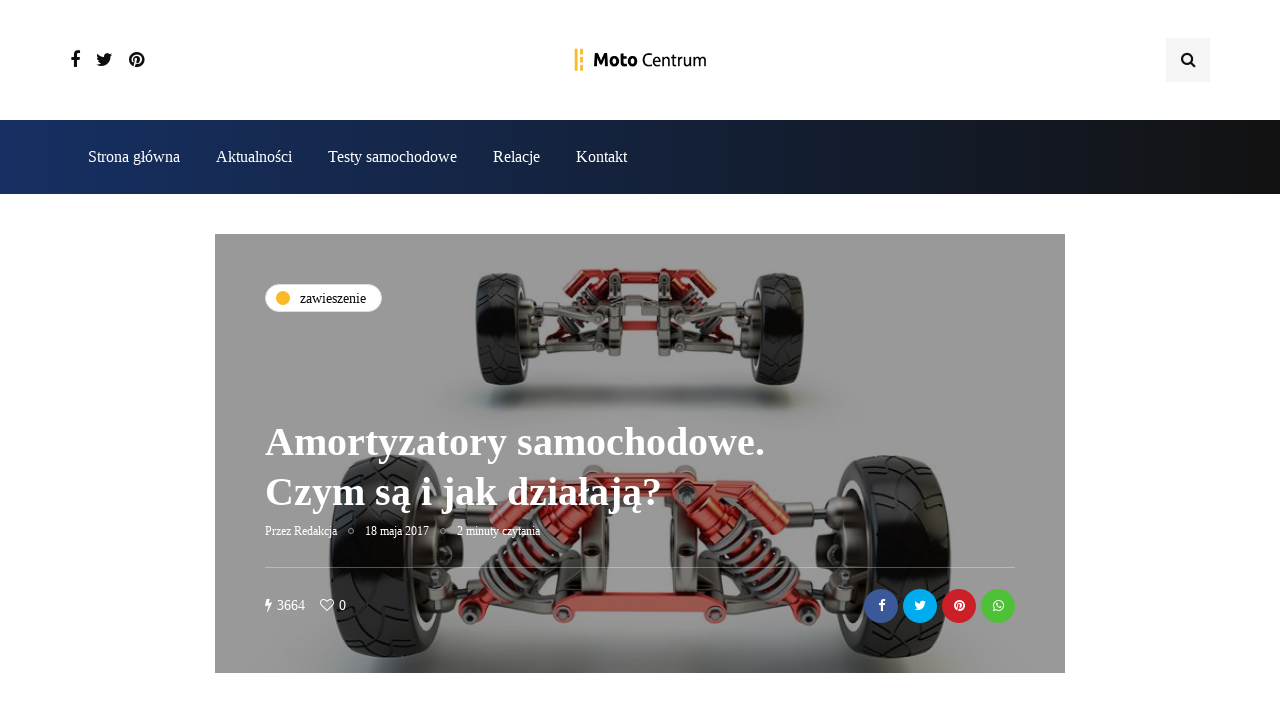

--- FILE ---
content_type: text/html; charset=UTF-8
request_url: https://www.moto-centrum.pl/amortyzatory-samochodowe-czym-sa-dzialaja/
body_size: 17935
content:
<!DOCTYPE html>
<html lang="pl-PL">
<head>
<meta name="viewport" content="width=device-width, initial-scale=1.0" />
<meta charset="UTF-8" />
<link rel="profile" href="http://gmpg.org/xfn/11" />
<link rel="pingback" href="https://www.moto-centrum.pl/xmlrpc.php" />
  <meta name='robots' content='index, follow, max-image-preview:large, max-snippet:-1, max-video-preview:-1' />

	<!-- This site is optimized with the Yoast SEO plugin v26.8 - https://yoast.com/product/yoast-seo-wordpress/ -->
	<title>Amortyzatory samochodowe. Czym są i jak działają? - Sklep z częściami samochodowymi Moto-Centrum.pl</title>
	<link rel="canonical" href="https://www.moto-centrum.pl/amortyzatory-samochodowe-czym-sa-dzialaja/" />
	<meta property="og:locale" content="pl_PL" />
	<meta property="og:type" content="article" />
	<meta property="og:title" content="Amortyzatory samochodowe. Czym są i jak działają? - Sklep z częściami samochodowymi Moto-Centrum.pl" />
	<meta property="og:description" content="Dwa podstawowe typy amortyzatorów stosowanych w samochodach to amortyzatory olejowe i olejowo-gazowe. Podstawową cechą, jaka je od siebie odróżnia, jest budowa komory..." />
	<meta property="og:url" content="https://www.moto-centrum.pl/amortyzatory-samochodowe-czym-sa-dzialaja/" />
	<meta property="og:site_name" content="Sklep z częściami samochodowymi Moto-Centrum.pl" />
	<meta property="article:published_time" content="2017-05-18T07:46:07+00:00" />
	<meta property="article:modified_time" content="2020-04-03T11:58:11+00:00" />
	<meta property="og:image" content="https://www.moto-centrum.pl/wp-content/uploads/2017/05/amortyzatory2.jpg" />
	<meta property="og:image:width" content="800" />
	<meta property="og:image:height" content="571" />
	<meta property="og:image:type" content="image/jpeg" />
	<meta name="author" content="Redakcja" />
	<meta name="twitter:card" content="summary_large_image" />
	<meta name="twitter:label1" content="Napisane przez" />
	<meta name="twitter:data1" content="Redakcja" />
	<meta name="twitter:label2" content="Szacowany czas czytania" />
	<meta name="twitter:data2" content="2 minuty" />
	<script type="application/ld+json" class="yoast-schema-graph">{"@context":"https://schema.org","@graph":[{"@type":"Article","@id":"https://www.moto-centrum.pl/amortyzatory-samochodowe-czym-sa-dzialaja/#article","isPartOf":{"@id":"https://www.moto-centrum.pl/amortyzatory-samochodowe-czym-sa-dzialaja/"},"author":{"name":"Redakcja","@id":"https://www.moto-centrum.pl/#/schema/person/fb9f0c5eb79ed941b34dee081e843e50"},"headline":"Amortyzatory samochodowe. Czym są i jak działają?","datePublished":"2017-05-18T07:46:07+00:00","dateModified":"2020-04-03T11:58:11+00:00","mainEntityOfPage":{"@id":"https://www.moto-centrum.pl/amortyzatory-samochodowe-czym-sa-dzialaja/"},"wordCount":434,"commentCount":0,"image":{"@id":"https://www.moto-centrum.pl/amortyzatory-samochodowe-czym-sa-dzialaja/#primaryimage"},"thumbnailUrl":"https://www.moto-centrum.pl/wp-content/uploads/2017/05/amortyzatory2.jpg","keywords":["amortyzatory","amortyzatory samochodowe"],"articleSection":["Zawieszenie"],"inLanguage":"pl-PL","potentialAction":[{"@type":"CommentAction","name":"Comment","target":["https://www.moto-centrum.pl/amortyzatory-samochodowe-czym-sa-dzialaja/#respond"]}]},{"@type":"WebPage","@id":"https://www.moto-centrum.pl/amortyzatory-samochodowe-czym-sa-dzialaja/","url":"https://www.moto-centrum.pl/amortyzatory-samochodowe-czym-sa-dzialaja/","name":"Amortyzatory samochodowe. Czym są i jak działają? - Sklep z częściami samochodowymi Moto-Centrum.pl","isPartOf":{"@id":"https://www.moto-centrum.pl/#website"},"primaryImageOfPage":{"@id":"https://www.moto-centrum.pl/amortyzatory-samochodowe-czym-sa-dzialaja/#primaryimage"},"image":{"@id":"https://www.moto-centrum.pl/amortyzatory-samochodowe-czym-sa-dzialaja/#primaryimage"},"thumbnailUrl":"https://www.moto-centrum.pl/wp-content/uploads/2017/05/amortyzatory2.jpg","datePublished":"2017-05-18T07:46:07+00:00","dateModified":"2020-04-03T11:58:11+00:00","author":{"@id":"https://www.moto-centrum.pl/#/schema/person/fb9f0c5eb79ed941b34dee081e843e50"},"breadcrumb":{"@id":"https://www.moto-centrum.pl/amortyzatory-samochodowe-czym-sa-dzialaja/#breadcrumb"},"inLanguage":"pl-PL","potentialAction":[{"@type":"ReadAction","target":["https://www.moto-centrum.pl/amortyzatory-samochodowe-czym-sa-dzialaja/"]}]},{"@type":"ImageObject","inLanguage":"pl-PL","@id":"https://www.moto-centrum.pl/amortyzatory-samochodowe-czym-sa-dzialaja/#primaryimage","url":"https://www.moto-centrum.pl/wp-content/uploads/2017/05/amortyzatory2.jpg","contentUrl":"https://www.moto-centrum.pl/wp-content/uploads/2017/05/amortyzatory2.jpg","width":800,"height":571},{"@type":"BreadcrumbList","@id":"https://www.moto-centrum.pl/amortyzatory-samochodowe-czym-sa-dzialaja/#breadcrumb","itemListElement":[{"@type":"ListItem","position":1,"name":"Strona główna","item":"https://www.moto-centrum.pl/"},{"@type":"ListItem","position":2,"name":"Amortyzatory samochodowe. Czym są i jak działają?"}]},{"@type":"WebSite","@id":"https://www.moto-centrum.pl/#website","url":"https://www.moto-centrum.pl/","name":"Sklep z częściami samochodowymi Moto-Centrum.pl","description":"Moto-Centrum.pl to bogaty wybór auto części w atrakcyjnych cenach. Profesjonalna obsługa, szeroka oferta na części samochodowe oraz szybka wysyłka towaru. Znajdź części zamiene do swojego auta i skorzystaj z naszej oferty.","potentialAction":[{"@type":"SearchAction","target":{"@type":"EntryPoint","urlTemplate":"https://www.moto-centrum.pl/?s={search_term_string}"},"query-input":{"@type":"PropertyValueSpecification","valueRequired":true,"valueName":"search_term_string"}}],"inLanguage":"pl-PL"},{"@type":"Person","@id":"https://www.moto-centrum.pl/#/schema/person/fb9f0c5eb79ed941b34dee081e843e50","name":"Redakcja","image":{"@type":"ImageObject","inLanguage":"pl-PL","@id":"https://www.moto-centrum.pl/#/schema/person/image/","url":"https://secure.gravatar.com/avatar/03bb990adb98588dc5c6c76f2ebd6ea823cb5ed810c302c99223fd92a50d612b?s=96&d=mm&r=g","contentUrl":"https://secure.gravatar.com/avatar/03bb990adb98588dc5c6c76f2ebd6ea823cb5ed810c302c99223fd92a50d612b?s=96&d=mm&r=g","caption":"Redakcja"},"url":"https://www.moto-centrum.pl/author/mtcntrmpl/"}]}</script>
	<!-- / Yoast SEO plugin. -->


<link rel="alternate" type="application/rss+xml" title="Sklep z częściami samochodowymi Moto-Centrum.pl &raquo; Kanał z wpisami" href="https://www.moto-centrum.pl/feed/" />
<link rel="alternate" type="application/rss+xml" title="Sklep z częściami samochodowymi Moto-Centrum.pl &raquo; Kanał z komentarzami" href="https://www.moto-centrum.pl/comments/feed/" />
<link rel="alternate" type="application/rss+xml" title="Sklep z częściami samochodowymi Moto-Centrum.pl &raquo; Amortyzatory samochodowe. Czym są i jak działają? Kanał z komentarzami" href="https://www.moto-centrum.pl/amortyzatory-samochodowe-czym-sa-dzialaja/feed/" />
<link rel="alternate" title="oEmbed (JSON)" type="application/json+oembed" href="https://www.moto-centrum.pl/wp-json/oembed/1.0/embed?url=https%3A%2F%2Fwww.moto-centrum.pl%2Famortyzatory-samochodowe-czym-sa-dzialaja%2F" />
<link rel="alternate" title="oEmbed (XML)" type="text/xml+oembed" href="https://www.moto-centrum.pl/wp-json/oembed/1.0/embed?url=https%3A%2F%2Fwww.moto-centrum.pl%2Famortyzatory-samochodowe-czym-sa-dzialaja%2F&#038;format=xml" />
<style id='wp-img-auto-sizes-contain-inline-css' type='text/css'>
img:is([sizes=auto i],[sizes^="auto," i]){contain-intrinsic-size:3000px 1500px}
/*# sourceURL=wp-img-auto-sizes-contain-inline-css */
</style>
<link rel="stylesheet" href="https://www.moto-centrum.pl/wp-content/plugins/instagram-feed/css/sbi-styles.min.css?ver=6.10.0">
<link rel="stylesheet" href="https://www.moto-centrum.pl/wp-content/plugins/ajax-login-and-registration-modal-popup/assets/lrm-core-compiled.css?ver=56">
<link rel="stylesheet" href="https://www.moto-centrum.pl/wp-content/plugins/ajax-login-and-registration-modal-popup/skins/default/skin.css?ver=56">
<style id='wp-emoji-styles-inline-css' type='text/css'>

	img.wp-smiley, img.emoji {
		display: inline !important;
		border: none !important;
		box-shadow: none !important;
		height: 1em !important;
		width: 1em !important;
		margin: 0 0.07em !important;
		vertical-align: -0.1em !important;
		background: none !important;
		padding: 0 !important;
	}
/*# sourceURL=wp-emoji-styles-inline-css */
</style>
<style id='wp-block-library-inline-css' type='text/css'>
:root{--wp-block-synced-color:#7a00df;--wp-block-synced-color--rgb:122,0,223;--wp-bound-block-color:var(--wp-block-synced-color);--wp-editor-canvas-background:#ddd;--wp-admin-theme-color:#007cba;--wp-admin-theme-color--rgb:0,124,186;--wp-admin-theme-color-darker-10:#006ba1;--wp-admin-theme-color-darker-10--rgb:0,107,160.5;--wp-admin-theme-color-darker-20:#005a87;--wp-admin-theme-color-darker-20--rgb:0,90,135;--wp-admin-border-width-focus:2px}@media (min-resolution:192dpi){:root{--wp-admin-border-width-focus:1.5px}}.wp-element-button{cursor:pointer}:root .has-very-light-gray-background-color{background-color:#eee}:root .has-very-dark-gray-background-color{background-color:#313131}:root .has-very-light-gray-color{color:#eee}:root .has-very-dark-gray-color{color:#313131}:root .has-vivid-green-cyan-to-vivid-cyan-blue-gradient-background{background:linear-gradient(135deg,#00d084,#0693e3)}:root .has-purple-crush-gradient-background{background:linear-gradient(135deg,#34e2e4,#4721fb 50%,#ab1dfe)}:root .has-hazy-dawn-gradient-background{background:linear-gradient(135deg,#faaca8,#dad0ec)}:root .has-subdued-olive-gradient-background{background:linear-gradient(135deg,#fafae1,#67a671)}:root .has-atomic-cream-gradient-background{background:linear-gradient(135deg,#fdd79a,#004a59)}:root .has-nightshade-gradient-background{background:linear-gradient(135deg,#330968,#31cdcf)}:root .has-midnight-gradient-background{background:linear-gradient(135deg,#020381,#2874fc)}:root{--wp--preset--font-size--normal:16px;--wp--preset--font-size--huge:42px}.has-regular-font-size{font-size:1em}.has-larger-font-size{font-size:2.625em}.has-normal-font-size{font-size:var(--wp--preset--font-size--normal)}.has-huge-font-size{font-size:var(--wp--preset--font-size--huge)}.has-text-align-center{text-align:center}.has-text-align-left{text-align:left}.has-text-align-right{text-align:right}.has-fit-text{white-space:nowrap!important}#end-resizable-editor-section{display:none}.aligncenter{clear:both}.items-justified-left{justify-content:flex-start}.items-justified-center{justify-content:center}.items-justified-right{justify-content:flex-end}.items-justified-space-between{justify-content:space-between}.screen-reader-text{border:0;clip-path:inset(50%);height:1px;margin:-1px;overflow:hidden;padding:0;position:absolute;width:1px;word-wrap:normal!important}.screen-reader-text:focus{background-color:#ddd;clip-path:none;color:#444;display:block;font-size:1em;height:auto;left:5px;line-height:normal;padding:15px 23px 14px;text-decoration:none;top:5px;width:auto;z-index:100000}html :where(.has-border-color){border-style:solid}html :where([style*=border-top-color]){border-top-style:solid}html :where([style*=border-right-color]){border-right-style:solid}html :where([style*=border-bottom-color]){border-bottom-style:solid}html :where([style*=border-left-color]){border-left-style:solid}html :where([style*=border-width]){border-style:solid}html :where([style*=border-top-width]){border-top-style:solid}html :where([style*=border-right-width]){border-right-style:solid}html :where([style*=border-bottom-width]){border-bottom-style:solid}html :where([style*=border-left-width]){border-left-style:solid}html :where(img[class*=wp-image-]){height:auto;max-width:100%}:where(figure){margin:0 0 1em}html :where(.is-position-sticky){--wp-admin--admin-bar--position-offset:var(--wp-admin--admin-bar--height,0px)}@media screen and (max-width:600px){html :where(.is-position-sticky){--wp-admin--admin-bar--position-offset:0px}}

/*# sourceURL=wp-block-library-inline-css */
</style><style id='wp-block-heading-inline-css' type='text/css'>
h1:where(.wp-block-heading).has-background,h2:where(.wp-block-heading).has-background,h3:where(.wp-block-heading).has-background,h4:where(.wp-block-heading).has-background,h5:where(.wp-block-heading).has-background,h6:where(.wp-block-heading).has-background{padding:1.25em 2.375em}h1.has-text-align-left[style*=writing-mode]:where([style*=vertical-lr]),h1.has-text-align-right[style*=writing-mode]:where([style*=vertical-rl]),h2.has-text-align-left[style*=writing-mode]:where([style*=vertical-lr]),h2.has-text-align-right[style*=writing-mode]:where([style*=vertical-rl]),h3.has-text-align-left[style*=writing-mode]:where([style*=vertical-lr]),h3.has-text-align-right[style*=writing-mode]:where([style*=vertical-rl]),h4.has-text-align-left[style*=writing-mode]:where([style*=vertical-lr]),h4.has-text-align-right[style*=writing-mode]:where([style*=vertical-rl]),h5.has-text-align-left[style*=writing-mode]:where([style*=vertical-lr]),h5.has-text-align-right[style*=writing-mode]:where([style*=vertical-rl]),h6.has-text-align-left[style*=writing-mode]:where([style*=vertical-lr]),h6.has-text-align-right[style*=writing-mode]:where([style*=vertical-rl]){rotate:180deg}
/*# sourceURL=https://www.moto-centrum.pl/wp-includes/blocks/heading/style.min.css */
</style>
<style id='wp-block-paragraph-inline-css' type='text/css'>
.is-small-text{font-size:.875em}.is-regular-text{font-size:1em}.is-large-text{font-size:2.25em}.is-larger-text{font-size:3em}.has-drop-cap:not(:focus):first-letter{float:left;font-size:8.4em;font-style:normal;font-weight:100;line-height:.68;margin:.05em .1em 0 0;text-transform:uppercase}body.rtl .has-drop-cap:not(:focus):first-letter{float:none;margin-left:.1em}p.has-drop-cap.has-background{overflow:hidden}:root :where(p.has-background){padding:1.25em 2.375em}:where(p.has-text-color:not(.has-link-color)) a{color:inherit}p.has-text-align-left[style*="writing-mode:vertical-lr"],p.has-text-align-right[style*="writing-mode:vertical-rl"]{rotate:180deg}
/*# sourceURL=https://www.moto-centrum.pl/wp-includes/blocks/paragraph/style.min.css */
</style>
<style id='global-styles-inline-css' type='text/css'>
:root{--wp--preset--aspect-ratio--square: 1;--wp--preset--aspect-ratio--4-3: 4/3;--wp--preset--aspect-ratio--3-4: 3/4;--wp--preset--aspect-ratio--3-2: 3/2;--wp--preset--aspect-ratio--2-3: 2/3;--wp--preset--aspect-ratio--16-9: 16/9;--wp--preset--aspect-ratio--9-16: 9/16;--wp--preset--color--black: #000000;--wp--preset--color--cyan-bluish-gray: #abb8c3;--wp--preset--color--white: #ffffff;--wp--preset--color--pale-pink: #f78da7;--wp--preset--color--vivid-red: #cf2e2e;--wp--preset--color--luminous-vivid-orange: #ff6900;--wp--preset--color--luminous-vivid-amber: #fcb900;--wp--preset--color--light-green-cyan: #7bdcb5;--wp--preset--color--vivid-green-cyan: #00d084;--wp--preset--color--pale-cyan-blue: #8ed1fc;--wp--preset--color--vivid-cyan-blue: #0693e3;--wp--preset--color--vivid-purple: #9b51e0;--wp--preset--gradient--vivid-cyan-blue-to-vivid-purple: linear-gradient(135deg,rgb(6,147,227) 0%,rgb(155,81,224) 100%);--wp--preset--gradient--light-green-cyan-to-vivid-green-cyan: linear-gradient(135deg,rgb(122,220,180) 0%,rgb(0,208,130) 100%);--wp--preset--gradient--luminous-vivid-amber-to-luminous-vivid-orange: linear-gradient(135deg,rgb(252,185,0) 0%,rgb(255,105,0) 100%);--wp--preset--gradient--luminous-vivid-orange-to-vivid-red: linear-gradient(135deg,rgb(255,105,0) 0%,rgb(207,46,46) 100%);--wp--preset--gradient--very-light-gray-to-cyan-bluish-gray: linear-gradient(135deg,rgb(238,238,238) 0%,rgb(169,184,195) 100%);--wp--preset--gradient--cool-to-warm-spectrum: linear-gradient(135deg,rgb(74,234,220) 0%,rgb(151,120,209) 20%,rgb(207,42,186) 40%,rgb(238,44,130) 60%,rgb(251,105,98) 80%,rgb(254,248,76) 100%);--wp--preset--gradient--blush-light-purple: linear-gradient(135deg,rgb(255,206,236) 0%,rgb(152,150,240) 100%);--wp--preset--gradient--blush-bordeaux: linear-gradient(135deg,rgb(254,205,165) 0%,rgb(254,45,45) 50%,rgb(107,0,62) 100%);--wp--preset--gradient--luminous-dusk: linear-gradient(135deg,rgb(255,203,112) 0%,rgb(199,81,192) 50%,rgb(65,88,208) 100%);--wp--preset--gradient--pale-ocean: linear-gradient(135deg,rgb(255,245,203) 0%,rgb(182,227,212) 50%,rgb(51,167,181) 100%);--wp--preset--gradient--electric-grass: linear-gradient(135deg,rgb(202,248,128) 0%,rgb(113,206,126) 100%);--wp--preset--gradient--midnight: linear-gradient(135deg,rgb(2,3,129) 0%,rgb(40,116,252) 100%);--wp--preset--font-size--small: 13px;--wp--preset--font-size--medium: 20px;--wp--preset--font-size--large: 36px;--wp--preset--font-size--x-large: 42px;--wp--preset--spacing--20: 0.44rem;--wp--preset--spacing--30: 0.67rem;--wp--preset--spacing--40: 1rem;--wp--preset--spacing--50: 1.5rem;--wp--preset--spacing--60: 2.25rem;--wp--preset--spacing--70: 3.38rem;--wp--preset--spacing--80: 5.06rem;--wp--preset--shadow--natural: 6px 6px 9px rgba(0, 0, 0, 0.2);--wp--preset--shadow--deep: 12px 12px 50px rgba(0, 0, 0, 0.4);--wp--preset--shadow--sharp: 6px 6px 0px rgba(0, 0, 0, 0.2);--wp--preset--shadow--outlined: 6px 6px 0px -3px rgb(255, 255, 255), 6px 6px rgb(0, 0, 0);--wp--preset--shadow--crisp: 6px 6px 0px rgb(0, 0, 0);}:where(.is-layout-flex){gap: 0.5em;}:where(.is-layout-grid){gap: 0.5em;}body .is-layout-flex{display: flex;}.is-layout-flex{flex-wrap: wrap;align-items: center;}.is-layout-flex > :is(*, div){margin: 0;}body .is-layout-grid{display: grid;}.is-layout-grid > :is(*, div){margin: 0;}:where(.wp-block-columns.is-layout-flex){gap: 2em;}:where(.wp-block-columns.is-layout-grid){gap: 2em;}:where(.wp-block-post-template.is-layout-flex){gap: 1.25em;}:where(.wp-block-post-template.is-layout-grid){gap: 1.25em;}.has-black-color{color: var(--wp--preset--color--black) !important;}.has-cyan-bluish-gray-color{color: var(--wp--preset--color--cyan-bluish-gray) !important;}.has-white-color{color: var(--wp--preset--color--white) !important;}.has-pale-pink-color{color: var(--wp--preset--color--pale-pink) !important;}.has-vivid-red-color{color: var(--wp--preset--color--vivid-red) !important;}.has-luminous-vivid-orange-color{color: var(--wp--preset--color--luminous-vivid-orange) !important;}.has-luminous-vivid-amber-color{color: var(--wp--preset--color--luminous-vivid-amber) !important;}.has-light-green-cyan-color{color: var(--wp--preset--color--light-green-cyan) !important;}.has-vivid-green-cyan-color{color: var(--wp--preset--color--vivid-green-cyan) !important;}.has-pale-cyan-blue-color{color: var(--wp--preset--color--pale-cyan-blue) !important;}.has-vivid-cyan-blue-color{color: var(--wp--preset--color--vivid-cyan-blue) !important;}.has-vivid-purple-color{color: var(--wp--preset--color--vivid-purple) !important;}.has-black-background-color{background-color: var(--wp--preset--color--black) !important;}.has-cyan-bluish-gray-background-color{background-color: var(--wp--preset--color--cyan-bluish-gray) !important;}.has-white-background-color{background-color: var(--wp--preset--color--white) !important;}.has-pale-pink-background-color{background-color: var(--wp--preset--color--pale-pink) !important;}.has-vivid-red-background-color{background-color: var(--wp--preset--color--vivid-red) !important;}.has-luminous-vivid-orange-background-color{background-color: var(--wp--preset--color--luminous-vivid-orange) !important;}.has-luminous-vivid-amber-background-color{background-color: var(--wp--preset--color--luminous-vivid-amber) !important;}.has-light-green-cyan-background-color{background-color: var(--wp--preset--color--light-green-cyan) !important;}.has-vivid-green-cyan-background-color{background-color: var(--wp--preset--color--vivid-green-cyan) !important;}.has-pale-cyan-blue-background-color{background-color: var(--wp--preset--color--pale-cyan-blue) !important;}.has-vivid-cyan-blue-background-color{background-color: var(--wp--preset--color--vivid-cyan-blue) !important;}.has-vivid-purple-background-color{background-color: var(--wp--preset--color--vivid-purple) !important;}.has-black-border-color{border-color: var(--wp--preset--color--black) !important;}.has-cyan-bluish-gray-border-color{border-color: var(--wp--preset--color--cyan-bluish-gray) !important;}.has-white-border-color{border-color: var(--wp--preset--color--white) !important;}.has-pale-pink-border-color{border-color: var(--wp--preset--color--pale-pink) !important;}.has-vivid-red-border-color{border-color: var(--wp--preset--color--vivid-red) !important;}.has-luminous-vivid-orange-border-color{border-color: var(--wp--preset--color--luminous-vivid-orange) !important;}.has-luminous-vivid-amber-border-color{border-color: var(--wp--preset--color--luminous-vivid-amber) !important;}.has-light-green-cyan-border-color{border-color: var(--wp--preset--color--light-green-cyan) !important;}.has-vivid-green-cyan-border-color{border-color: var(--wp--preset--color--vivid-green-cyan) !important;}.has-pale-cyan-blue-border-color{border-color: var(--wp--preset--color--pale-cyan-blue) !important;}.has-vivid-cyan-blue-border-color{border-color: var(--wp--preset--color--vivid-cyan-blue) !important;}.has-vivid-purple-border-color{border-color: var(--wp--preset--color--vivid-purple) !important;}.has-vivid-cyan-blue-to-vivid-purple-gradient-background{background: var(--wp--preset--gradient--vivid-cyan-blue-to-vivid-purple) !important;}.has-light-green-cyan-to-vivid-green-cyan-gradient-background{background: var(--wp--preset--gradient--light-green-cyan-to-vivid-green-cyan) !important;}.has-luminous-vivid-amber-to-luminous-vivid-orange-gradient-background{background: var(--wp--preset--gradient--luminous-vivid-amber-to-luminous-vivid-orange) !important;}.has-luminous-vivid-orange-to-vivid-red-gradient-background{background: var(--wp--preset--gradient--luminous-vivid-orange-to-vivid-red) !important;}.has-very-light-gray-to-cyan-bluish-gray-gradient-background{background: var(--wp--preset--gradient--very-light-gray-to-cyan-bluish-gray) !important;}.has-cool-to-warm-spectrum-gradient-background{background: var(--wp--preset--gradient--cool-to-warm-spectrum) !important;}.has-blush-light-purple-gradient-background{background: var(--wp--preset--gradient--blush-light-purple) !important;}.has-blush-bordeaux-gradient-background{background: var(--wp--preset--gradient--blush-bordeaux) !important;}.has-luminous-dusk-gradient-background{background: var(--wp--preset--gradient--luminous-dusk) !important;}.has-pale-ocean-gradient-background{background: var(--wp--preset--gradient--pale-ocean) !important;}.has-electric-grass-gradient-background{background: var(--wp--preset--gradient--electric-grass) !important;}.has-midnight-gradient-background{background: var(--wp--preset--gradient--midnight) !important;}.has-small-font-size{font-size: var(--wp--preset--font-size--small) !important;}.has-medium-font-size{font-size: var(--wp--preset--font-size--medium) !important;}.has-large-font-size{font-size: var(--wp--preset--font-size--large) !important;}.has-x-large-font-size{font-size: var(--wp--preset--font-size--x-large) !important;}
/*# sourceURL=global-styles-inline-css */
</style>

<style id='classic-theme-styles-inline-css' type='text/css'>
/*! This file is auto-generated */
.wp-block-button__link{color:#fff;background-color:#32373c;border-radius:9999px;box-shadow:none;text-decoration:none;padding:calc(.667em + 2px) calc(1.333em + 2px);font-size:1.125em}.wp-block-file__button{background:#32373c;color:#fff;text-decoration:none}
/*# sourceURL=/wp-includes/css/classic-themes.min.css */
</style>
<link rel="stylesheet" href="https://www.moto-centrum.pl/wp-content/plugins/cardoza-facebook-like-box/cardozafacebook.css?ver=6.9">
<link rel="stylesheet" href="https://www.moto-centrum.pl/wp-content/plugins/contact-form-7/includes/css/styles.css?ver=6.1.4">
<link rel="stylesheet" href="https://www.moto-centrum.pl/wp-content/plugins/responsive-lightbox/assets/swipebox/swipebox.min.css?ver=1.5.2">
<link rel="stylesheet" href="https://www.moto-centrum.pl/wp-content/themes/inhype/css/bootstrap.css?ver=6.9">
<link rel="stylesheet" href="https://www.moto-centrum.pl/wp-content/themes/inhype/js/owl-carousel/owl.carousel.css?ver=6.9">
<link rel="stylesheet" href="https://www.moto-centrum.pl/wp-content/themes/inhype/style.css?ver=1.0.2">
<link rel="stylesheet" href="https://www.moto-centrum.pl/wp-content/themes/inhype/responsive.css?ver=all">
<link rel="stylesheet" href="https://www.moto-centrum.pl/wp-content/themes/inhype/css/animations.css?ver=6.9">
<link rel="stylesheet" href="https://www.moto-centrum.pl/wp-content/themes/inhype/css/font-awesome.css?ver=6.9">
<link rel="stylesheet" href="https://www.moto-centrum.pl/wp-content/themes/inhype/js/select2/select2.css?ver=6.9">
<link rel="stylesheet" href="https://www.moto-centrum.pl/wp-content/themes/inhype/css/idangerous.swiper.css?ver=6.9">
<link rel="stylesheet" href="https://www.moto-centrum.pl/wp-content/themes/inhype/js/aos/aos.css?ver=6.9">
<link rel="stylesheet" href="https://www.moto-centrum.pl/wp-includes/css/dashicons.min.css?ver=6.9">
<link rel="stylesheet" href="https://www.moto-centrum.pl/wp-includes/js/thickbox/thickbox.css?ver=6.9">
<link rel="stylesheet" href="https://www.moto-centrum.pl/wp-content/themes/inhype/inc/modules/mega-menu/css/mega-menu.css?ver=6.9">
<link rel="stylesheet" href="https://www.moto-centrum.pl/wp-content/themes/inhype/inc/modules/mega-menu/css/mega-menu-responsive.css?ver=6.9">
<link rel="stylesheet" href="https://www.moto-centrum.pl/wp-content/plugins/wp-pagenavi/pagenavi-css.css?ver=2.70">
<link rel="stylesheet" href="https://www.moto-centrum.pl/wp-content/uploads/style-cache-inhype.css?ver=1724936776.2764">
<script type="text/javascript" src="https://www.moto-centrum.pl/wp-includes/js/jquery/jquery.min.js?ver=3.7.1" id="jquery-core-js"></script>
<script type="text/javascript" src="https://www.moto-centrum.pl/wp-includes/js/jquery/jquery-migrate.min.js?ver=3.4.1" id="jquery-migrate-js"></script>
<script type="text/javascript" src="https://www.moto-centrum.pl/wp-content/plugins/cardoza-facebook-like-box/cardozafacebook.js?ver=6.9" id="cfblbjs-js"></script>
<script type="text/javascript" src="https://www.moto-centrum.pl/wp-content/plugins/responsive-lightbox/assets/dompurify/purify.min.js?ver=3.3.1" id="dompurify-js"></script>
<script type="text/javascript" id="responsive-lightbox-sanitizer-js-before">
/* <![CDATA[ */
window.RLG = window.RLG || {}; window.RLG.sanitizeAllowedHosts = ["youtube.com","www.youtube.com","youtu.be","vimeo.com","player.vimeo.com"];
//# sourceURL=responsive-lightbox-sanitizer-js-before
/* ]]> */
</script>
<script type="text/javascript" src="https://www.moto-centrum.pl/wp-content/plugins/responsive-lightbox/js/sanitizer.js?ver=2.6.1" id="responsive-lightbox-sanitizer-js"></script>
<script type="text/javascript" src="https://www.moto-centrum.pl/wp-content/plugins/responsive-lightbox/assets/swipebox/jquery.swipebox.min.js?ver=1.5.2" id="responsive-lightbox-swipebox-js"></script>
<script type="text/javascript" src="https://www.moto-centrum.pl/wp-includes/js/underscore.min.js?ver=1.13.7" id="underscore-js"></script>
<script type="text/javascript" src="https://www.moto-centrum.pl/wp-content/plugins/responsive-lightbox/assets/infinitescroll/infinite-scroll.pkgd.min.js?ver=4.0.1" id="responsive-lightbox-infinite-scroll-js"></script>
<script type="text/javascript" id="responsive-lightbox-js-before">
/* <![CDATA[ */
var rlArgs = {"script":"swipebox","selector":"lightbox","customEvents":"","activeGalleries":true,"animation":true,"hideCloseButtonOnMobile":false,"removeBarsOnMobile":false,"hideBars":true,"hideBarsDelay":5000,"videoMaxWidth":1080,"useSVG":true,"loopAtEnd":false,"woocommerce_gallery":false,"ajaxurl":"https:\/\/www.moto-centrum.pl\/wp-admin\/admin-ajax.php","nonce":"49dcf6ef09","preview":false,"postId":1225,"scriptExtension":false};

//# sourceURL=responsive-lightbox-js-before
/* ]]> */
</script>
<script type="text/javascript" src="https://www.moto-centrum.pl/wp-content/plugins/responsive-lightbox/js/front.js?ver=2.6.1" id="responsive-lightbox-js"></script>
<script type="text/javascript" src="https://www.moto-centrum.pl/wp-content/uploads/js-cache-inhype.js?ver=1587464998.8394" id="js-cache-inhype-js"></script>
<link rel="https://api.w.org/" href="https://www.moto-centrum.pl/wp-json/" /><link rel="alternate" title="JSON" type="application/json" href="https://www.moto-centrum.pl/wp-json/wp/v2/posts/1225" /><link rel="EditURI" type="application/rsd+xml" title="RSD" href="https://www.moto-centrum.pl/xmlrpc.php?rsd" />
<meta name="generator" content="WordPress 6.9" />
<link rel='shortlink' href='https://www.moto-centrum.pl/?p=1225' />

		<!-- GA Google Analytics @ https://m0n.co/ga -->
		<script async src="https://www.googletagmanager.com/gtag/js?id=UA-22064553-17"></script>
		<script>
			window.dataLayer = window.dataLayer || [];
			function gtag(){dataLayer.push(arguments);}
			gtag('js', new Date());
			gtag('config', 'UA-22064553-17');
		</script>

	<link rel="stylesheet" href="https://www.moto-centrum.pl/wp-content/plugins/wp-page-numbers/classic/wp-page-numbers.css" type="text/css" media="screen" />		<style type="text/css">
		.better-tag-cloud-shortcode li,
		.better-tag-cloud-shortcode li a,
		li#better-tag-cloud ul.wp-tag-cloud li,
		li#better-tag-cloud ul.wp-tag-cloud li a {
			display:	inline;
					}
		</style> <link rel="amphtml" href="https://www.moto-centrum.pl/amortyzatory-samochodowe-czym-sa-dzialaja/amp/"><link rel="icon" href="https://www.moto-centrum.pl/wp-content/uploads/2020/04/cropped-favicon-32x32.gif" sizes="32x32" />
<link rel="icon" href="https://www.moto-centrum.pl/wp-content/uploads/2020/04/cropped-favicon-192x192.gif" sizes="192x192" />
<link rel="apple-touch-icon" href="https://www.moto-centrum.pl/wp-content/uploads/2020/04/cropped-favicon-180x180.gif" />
<meta name="msapplication-TileImage" content="https://www.moto-centrum.pl/wp-content/uploads/2020/04/cropped-favicon-270x270.gif" />
<style id="kirki-inline-styles"></style><link rel="stylesheet" href="https://www.moto-centrum.pl/wp-content/plugins/wp-bannerize/css/wpBannerizeStyleDefault.css?ver=6.9">
</head>

<body class="wp-singular post-template-default single single-post postid-1225 single-format-standard wp-theme-inhype blog-post-transparent-header-disable blog-small-page-width blog-slider-disable blog-enable-images-animations blog-enable-sticky-sidebar blog-home-block-title-center blog-home-block-title-style-border blog-home-block-subtitle-style-uppercase">




            

<header class="main-header clearfix header-layout-menu-below-header-center-border-fullwidth mainmenu-dark">
<div class="blog-post-reading-progress"></div>
<div class="container-fluid">
  <div class="row">

    <div class="container">
      <div class="row">

        <div class="col-md-12">
          <div class="header-left">
            <div class="social-icons-wrapper no-description"><a href="https://www.facebook.com/pages/Moto-centrumpl/477842975590074" target="_blank" class="a-facebook no-description"><i class="fa fa-facebook"></i></a><a href="https://twitter.com/Moto_Centrum" target="_blank" class="a-twitter no-description"><i class="fa fa-twitter"></i></a><a href="http://pinterest.com/motocentrum2/" target="_blank" class="a-pinterest no-description"><i class="fa fa-pinterest"></i></a></div>          </div>

          <div class="header-center">
                <div class="mainmenu-mobile-toggle"><i class="fa fa-bars" aria-hidden="true"></i></div>
                <div class="logo">
        <a class="logo-link" href="https://www.moto-centrum.pl/"><img src="https://www.moto-centrum.pl/wp-content/uploads/2020/04/cropped-254x82-px.gif" alt="Sklep z częściami samochodowymi Moto-Centrum.pl" class="regular-logo"><img src="https://wp.wp-preview.com/inhype/inhype-3/wp-content/uploads/2020/01/logo-inhype3-white.png" alt="Sklep z częściami samochodowymi Moto-Centrum.pl" class="light-logo"></a>
                </div>
        
              </div>

          <div class="header-right">
                        <div class="search-toggle-wrapper search-header">
              <a class="search-toggle-btn" aria-label="Search toggle"><i class="fa fa-search" aria-hidden="true"></i></a>
              <div class="header-center-search-form">
                <form method="get" role="search" class="searchform" action="https://www.moto-centrum.pl/">
	<input type="search" aria-label="Szukaj" class="field" name="s" value="" placeholder="Type keyword(s) here&hellip;" /><input type="submit" class="submit btn" value="Szukaj" />
</form>
              </div>
            </div>
            
                      </div>

        </div>

      </div>
    </div>
  </div>
  
        <div class="mainmenu mainmenu-dark mainmenu-left mainmenu-none mainmenu-regularfont mainmenu-downarrow clearfix" role="navigation">

        <div id="navbar" class="navbar navbar-default clearfix mgt-mega-menu">

          <div class="navbar-inner">
              <div class="container">

                  <div class="navbar-toggle btn" data-toggle="collapse" data-target=".collapse">
                    Menu                  </div>

                  <div class="navbar-center-wrapper">
                  <div class="navbar-collapse collapse"><ul id="menu-menu-top-2" class="nav"><li id="mgt-menu-item-4" class="menu-item menu-item-type-custom menu-item-object-custom"><a href="/">Strona główna</a></li><li id="mgt-menu-item-98" class="menu-item menu-item-type-taxonomy menu-item-object-category"><a href="https://www.moto-centrum.pl/k/aktualnosci/">Aktualności</a></li><li id="mgt-menu-item-822" class="menu-item menu-item-type-taxonomy menu-item-object-category"><a href="https://www.moto-centrum.pl/k/testy-samochodowe/">Testy samochodowe</a></li><li id="mgt-menu-item-821" class="menu-item menu-item-type-taxonomy menu-item-object-category"><a href="https://www.moto-centrum.pl/k/relacje/">Relacje</a></li><li id="mgt-menu-item-97" class="menu-item menu-item-type-post_type menu-item-object-page"><a href="https://www.moto-centrum.pl/kontakt/">Kontakt</a></li></ul></div>                  </div>

              </div>
          </div>

        </div>

    </div>
    
    
    </div>
</header>


	
<div class="content-block post-header-incontent post-sidebar-disable">
	<div class="post-container container span-col-md-12 post-single-content">
		<div class="row">
						<div class="col-md-12 post-single-content">
				<div class="blog-post blog-post-single hentry clearfix">
					<div class="container-page-item-title container-page-item-title-inside with-bg" data-style="background-image: url(https://www.moto-centrum.pl/wp-content/uploads/2017/05/amortyzatory2.jpg);">
        <div class="col-overlay">
        <div class="page-item-title-single page-item-title-single-inside">
                        <div class="inhype-post-single inhype-post">
                <div class="post-categories"><a href="https://www.moto-centrum.pl/k/zawieszenie/"><span class="cat-dot"></span><span class="cat-title">Zawieszenie</span></a></div>
                <div class="inhype-post-details">
                    <h1 class="post-title entry-title">Amortyzatory samochodowe. Czym są i jak działają?</h1>
                                        <div class="post-author">
                        <span class="vcard">
                            Przez <span class="fn"><a href="https://www.moto-centrum.pl/author/mtcntrmpl/" title="Wpisy od Redakcja" rel="author">Redakcja</a></span>
                        </span>
                    </div>
                    <div class="post-info-dot"></div>
                                        <div class="post-date"><time class="entry-date published updated" datetime="2017-05-18T09:46:07+02:00">18 maja 2017</time></div>
                                        <div class="post-info-dot"></div>
                    <div class="post-read-time">2 minuty czytania</div>
                                        <div class="post-details-bottom post-details-bottom-inline">

    <div class="post-info-wrapper">
    
        <div class="post-info-views"><i class="fa fa-bolt" aria-hidden="true"></i>3664</div>
            <div class="post-info-likes"><a href="#" class="post-like-button" data-id="1225"><i class="fa fa-heart-o" aria-hidden="true"></i></a><span class="post-like-counter">0</span></div>
        </div>

        <div class="post-info-share">
      	<div class="post-social-wrapper">
        <div class="post-social-title"><span class="post-social-title-text">Share</span></div>
        <div class="post-social-frame">
    		<div class="post-social">
    			<a title="Share with Facebook" href="https://www.moto-centrum.pl/amortyzatory-samochodowe-czym-sa-dzialaja/" data-type="facebook" data-title="Amortyzatory samochodowe. Czym są i jak działają?" class="facebook-share"> <i class="fa fa-facebook"></i></a><a title="Tweet this" href="https://www.moto-centrum.pl/amortyzatory-samochodowe-czym-sa-dzialaja/" data-type="twitter" data-title="Amortyzatory samochodowe. Czym są i jak działają?" class="twitter-share"> <i class="fa fa-twitter"></i></a><a title="Pin this" href="https://www.moto-centrum.pl/amortyzatory-samochodowe-czym-sa-dzialaja/" data-type="pinterest" data-title="Amortyzatory samochodowe. Czym są i jak działają?" data-image="https://www.moto-centrum.pl/wp-content/uploads/2017/05/amortyzatory2.jpg" class="pinterest-share"> <i class="fa fa-pinterest"></i></a><a title="Share to WhatsApp" href="whatsapp://send?text=Amortyzatory+samochodowe.+Czym+s%C4%85+i+jak+dzia%C5%82aj%C4%85%3F:https://www.moto-centrum.pl/amortyzatory-samochodowe-czym-sa-dzialaja/" data-type="link" class="whatsapp-share"> <i class="fa fa-whatsapp"></i></a>    		</div>
        </div>
		<div class="clear"></div>
	</div>
	    </div>
    
</div>
                </div>
            </div>
        </div>
    </div>
</div>
					<article id="post-1225" class="post-1225 post type-post status-publish format-standard has-post-thumbnail category-zawieszenie tag-amortyzatory tag-amortyzatory-samochodowe" role="main">
						<div class="post-content-wrapper">
							<div class="post-content clearfix">
																																								<div class="entry-content">

								<p><strong>Dwa podstawowe typy amortyzatorów stosowanych w samochodach to amortyzatory olejowe i olejowo-gazowe. Podstawową cechą, jaka je od siebie odróżnia, jest budowa komory kompensacyjnej. Różnice te przekładają się również na sposób, w jaki oba rodzaje amortyzatorów działają.</strong><span id="more-1225"></span></p>
<h2>Czemu służą amortyzatory samochodowe?</h2>
<p><img fetchpriority="high" decoding="async" class="alignright size-medium wp-image-1226" src="http://www.moto-centrum.pl/wp-content/uploads/2017/05/amortyzatory2-300x214.jpg" alt="" width="300" height="214" srcset="https://www.moto-centrum.pl/wp-content/uploads/2017/05/amortyzatory2-300x214.jpg 300w, https://www.moto-centrum.pl/wp-content/uploads/2017/05/amortyzatory2-768x548.jpg 768w, https://www.moto-centrum.pl/wp-content/uploads/2017/05/amortyzatory2-100x71.jpg 100w, https://www.moto-centrum.pl/wp-content/uploads/2017/05/amortyzatory2.jpg 800w" sizes="(max-width: 300px) 100vw, 300px" />Najczęstszą odpowiedzią na pytanie o zasadność używania amortyzatorów w samochodzie jest komfort. Kierowcy podkreślają, iż amortyzatory pozwalają zachować odpowiedni komfort jazdy, co jest szczególnie ważne przy pokonywaniu długich tras. W istocie, amortyzatory podnoszą komfort jazdy, a ich coraz to nowsze wersje sprawiają, że podróżowanie staje się przyjemniejsze, jednak głównym zadaniem amortyzatorów każdego typu jest utrzymywanie odpowiedniego docisku koła do nawierzchni. Docisk ten gwarantuje pewną i bezpieczną jazdę, co należy uznać za kwestię zdecydowanie istotniejszą, niż wygodna podróż.</p>
<p>„Amortyzatory zapewniają właściwy kontakt z podłożem poprzez tłumienie drgań” – tłumaczy ekspert sklepu motoryzacyjnego <a href="http://amortyzatory24.com/">Amortyzatory24.com</a> – „Tłumienie to jest możliwe dzięki zjawisku tarcia wewnętrznego, które rozprasza energię drgań przechodzącą z kół na resztę samochodu.” W amortyzatorach obu typów (olejowych i gazowych) substancją, która poprzez tarcie rozprasza energię, jest ciecz (olej). Ruch oleju w tłoku zapewnia odpowiedni opór i „wyciszenie” docierających do amortyzatora drgań.</p>
<h2>Rodzaje i sposób działania amortyzatorów</h2>
<p>Zasada rozpraszania energii poprzez tarcie wewnętrzne wykorzystywana jest zarówno w amortyzatorach olejowych (dwururowych), jak i w amortyzatorach olejowo-gazowych (jednorurowych). Konstrukcja amortyzatorów dwururowych składa się z cylindra roboczego, połączonych ze sobą tłoka i tłoczyska, z zaworu dennego, prowadnicy tłoczyska, a także ze zbiorniczka wyrównawczego. Amortyzatory jednorurowe również posiadają cylinder roboczy, tłok i tłoczysko, prowadnicę tłoczyska i zawór denny, jednak w ich konstrukcji nie występuje zbiorniczek wyrównawczy – w ich przypadku objętość roboczej części komory zmienia się. Amortyzatory jednorurowe w odróżnieniu od amortyzatorów dwururowych nie są w całości wypełnione olejem. W ich dolnej części znajduje się skompresowany gaz, który gwarantuje właściwe działanie całego mechanizmu.</p>
<p>Pojedynczy cykl pracy amortyzatora składa się z dwóch etapów. W pierwszym dochodzi do ściskania oleju przez tłoczysko. Powstające w trakcie tego ruchu opory w przepływie oleju sprawiają, że dochodzące do amortyzatora drgania są tłumione. W drugim etapie dochodzi do tzw. odbicia, czyli do wyciągania tłoczyska z cylindra roboczego i powrotnego przepływu oleju przez kanaliki i zawór denny.</p>
<div class="facebook-like-box"><iframe src="//www.facebook.com/plugins/like.php?href=https%3A%2F%2Fwww.moto-centrum.pl%2Famortyzatory-samochodowe-czym-sa-dzialaja%2F&#038;layout=standard&#038;show_faces=false&#038;width=450&#038;action=recommend" scrolling="no" frameborder="0" allowTransparency="true" style="border:none; overflow:hidden; width:450px; height:60px;"></iframe></div>
																</div><!-- .entry-content -->

																<div class="inhype-social-share-fixed sidebar-position-disable">
										<div class="post-social-wrapper">
        <div class="post-social-title"><span class="post-social-title-text">Share</span></div>
        <div class="post-social-frame">
    		<div class="post-social">
    			<a title="Share with Facebook" href="https://www.moto-centrum.pl/amortyzatory-samochodowe-czym-sa-dzialaja/" data-type="facebook" data-title="Amortyzatory samochodowe. Czym są i jak działają?" class="facebook-share"> <i class="fa fa-facebook"></i></a><a title="Tweet this" href="https://www.moto-centrum.pl/amortyzatory-samochodowe-czym-sa-dzialaja/" data-type="twitter" data-title="Amortyzatory samochodowe. Czym są i jak działają?" class="twitter-share"> <i class="fa fa-twitter"></i></a><a title="Pin this" href="https://www.moto-centrum.pl/amortyzatory-samochodowe-czym-sa-dzialaja/" data-type="pinterest" data-title="Amortyzatory samochodowe. Czym są i jak działają?" data-image="https://www.moto-centrum.pl/wp-content/uploads/2017/05/amortyzatory2.jpg" class="pinterest-share"> <i class="fa fa-pinterest"></i></a><a title="Share to WhatsApp" href="whatsapp://send?text=Amortyzatory+samochodowe.+Czym+s%C4%85+i+jak+dzia%C5%82aj%C4%85%3F:https://www.moto-centrum.pl/amortyzatory-samochodowe-czym-sa-dzialaja/" data-type="link" class="whatsapp-share"> <i class="fa fa-whatsapp"></i></a>    		</div>
        </div>
		<div class="clear"></div>
	</div>
									</div>
								
								
																</div>

						</div>

					</article>
																				<div class="post-tags-wrapper">
						<div class="tags clearfix">
							<a href="https://www.moto-centrum.pl/t/amortyzatory/" rel="tag">amortyzatory</a> <a href="https://www.moto-centrum.pl/t/amortyzatory-samochodowe/" rel="tag">amortyzatory samochodowe</a>						</div>
					</div>
										
										<div class="inhype-post inhype-post-bottom">
					<div class="post-details-bottom post-details-bottom-single">

    <div class="post-info-wrapper">
    
        <div class="post-info-views"><i class="fa fa-bolt" aria-hidden="true"></i>3664</div>
            <div class="post-info-likes"><a href="#" class="post-like-button" data-id="1225"><i class="fa fa-heart-o" aria-hidden="true"></i></a><span class="post-like-counter">0</span></div>
        </div>

        <div class="post-info-share">
      	<div class="post-social-wrapper">
        <div class="post-social-title"><span class="post-social-title-text">Share</span></div>
        <div class="post-social-frame">
    		<div class="post-social">
    			<a title="Share with Facebook" href="https://www.moto-centrum.pl/amortyzatory-samochodowe-czym-sa-dzialaja/" data-type="facebook" data-title="Amortyzatory samochodowe. Czym są i jak działają?" class="facebook-share"> <i class="fa fa-facebook"></i></a><a title="Tweet this" href="https://www.moto-centrum.pl/amortyzatory-samochodowe-czym-sa-dzialaja/" data-type="twitter" data-title="Amortyzatory samochodowe. Czym są i jak działają?" class="twitter-share"> <i class="fa fa-twitter"></i></a><a title="Pin this" href="https://www.moto-centrum.pl/amortyzatory-samochodowe-czym-sa-dzialaja/" data-type="pinterest" data-title="Amortyzatory samochodowe. Czym są i jak działają?" data-image="https://www.moto-centrum.pl/wp-content/uploads/2017/05/amortyzatory2.jpg" class="pinterest-share"> <i class="fa fa-pinterest"></i></a><a title="Share to WhatsApp" href="whatsapp://send?text=Amortyzatory+samochodowe.+Czym+s%C4%85+i+jak+dzia%C5%82aj%C4%85%3F:https://www.moto-centrum.pl/amortyzatory-samochodowe-czym-sa-dzialaja/" data-type="link" class="whatsapp-share"> <i class="fa fa-whatsapp"></i></a>    		</div>
        </div>
		<div class="clear"></div>
	</div>
	    </div>
    
</div>
					</div>
									</div>

			</div>
			
		</div>	</div>
	<div class="post-container-bottom container span-col-md-12 post-single-content">
		<div class="row">
			<div class="col-md-12 post-single-content">
													
				  <nav id="nav-below" class="navigation-post">

    <div class="nav-post-wrapper">
        <div class="nav-post nav-post-prev inhype-post">
      <a href="https://www.moto-centrum.pl/pasek-klinowy-czynniki-wplywajace-na-jego-zywotnosc-i-funkcjonowanie/">

            <div class="nav-post-button-title"><i class="fa fa-arrow-left" aria-hidden="true"></i>Poprzedni</div>
      <div class="nav-post-button">

      <div class="nav-post-details">
        <div class="nav-post-name">Pasek klinowy. Czynniki wpływające na jego żywotność i funkcjonowanie</div>
      </div>
      </div>
    </a>
    </div>
            <div class="nav-post nav-post-next inhype-post">
    <a href="https://www.moto-centrum.pl/nowe-uzywane-kupujemy-opony-sezon-letni/">
          <div class="nav-post-button-title">Następny<i class="fa fa-arrow-right" aria-hidden="true"></i></div>
      <div class="nav-post-button">
      <div class="nav-post-details">
        <div class="nav-post-name">Nowe czy używane? Kupujemy opony na sezon letni</div>
      </div>
      </div>
    </a>
    </div>
      </div>
  
  </nav>
  
								<div class="blog-post-related-wrapper clearfix"><h5>Powiązane artykuły</h5><div class="inhype-list-post inhype-list-medium-post inhype-post format-standard" data-aos="zoom-in"><div class="inhype-post-image-wrapper"><a href="https://www.moto-centrum.pl/stabilizator-zawieszenia-co-warto-o-nim-wiedziec/"><div class="inhype-post-image" data-style="background-image: url(https://www.moto-centrum.pl/wp-content/uploads/2020/07/wahacz-555x360.jpg);"></div></a></div><div class="inhype-post-details"><div class="post-categories"><a href="https://www.moto-centrum.pl/k/zawieszenie/"><span class="cat-dot"></span><span class="cat-title">Zawieszenie</span></a></div><h3 class="post-title entry-title"><a href="https://www.moto-centrum.pl/stabilizator-zawieszenia-co-warto-o-nim-wiedziec/">Stabilizator zawieszenia - co warto o nim wiedzieć?</a></h3><div class="post-author">
    <span class="vcard">
        Przez <span class="fn"><a href="https://www.moto-centrum.pl/author/redakcja/" title="Wpisy od redakcja" rel="author">redakcja</a></span>
    </span>
</div>
<div class="post-info-dot"></div>
<div class="post-date"><time class="entry-date published updated" datetime="2020-07-03T08:19:00+02:00">3 lipca 2020</time></div><div class="post-info-dot"></div>
<div class="post-read-time">2 minuty czytania</div>
<div class="post-excerpt">Stabilizator to jeden z niepozornych elementów zawieszenia, którego rola jest nie do przecenienia.. Element ten nie jest skomplikowany. Jest to pręt, który&#8230;
</div>
</div>

</div>


<div class="inhype-list-post inhype-list-medium-post inhype-post format-standard" data-aos="zoom-in"><div class="inhype-post-image-wrapper"><a href="https://www.moto-centrum.pl/jak-dzialaja-amortyzatory-o-zmiennej-sile-tlumienia/"><div class="inhype-post-image" data-style="background-image: url(https://www.moto-centrum.pl/wp-content/uploads/2016/02/tanie-amortyzatory.jpg);"></div></a></div><div class="inhype-post-details"><div class="post-categories"><a href="https://www.moto-centrum.pl/k/zawieszenie/"><span class="cat-dot"></span><span class="cat-title">Zawieszenie</span></a></div><h3 class="post-title entry-title"><a href="https://www.moto-centrum.pl/jak-dzialaja-amortyzatory-o-zmiennej-sile-tlumienia/">Jak działają amortyzatory o zmiennej sile tłumienia?</a></h3><div class="post-author">
    <span class="vcard">
        Przez <span class="fn"><a href="https://www.moto-centrum.pl/author/mtcntrmpl/" title="Wpisy od Redakcja" rel="author">Redakcja</a></span>
    </span>
</div>
<div class="post-info-dot"></div>
<div class="post-date"><time class="entry-date published updated" datetime="2020-04-22T18:59:00+02:00">22 kwietnia 2020</time></div><div class="post-info-dot"></div>
<div class="post-read-time">2 minuty czytania</div>
<div class="post-excerpt">Jeszcze niedawno decydując się na zakup samochodu musieliśmy podjąć decyzję, czy zależy nam na dynamicznej jeździe i sportowych wrażeniach z prowadzenia, czy&#8230;
</div>
</div>

</div>


<div class="inhype-list-post inhype-list-medium-post inhype-post format-standard" data-aos="zoom-in"><div class="inhype-post-image-wrapper"><a href="https://www.moto-centrum.pl/amortyzatory-i-ich-awarie/"><div class="inhype-post-image" data-style="background-image: url(https://www.moto-centrum.pl/wp-content/uploads/2020/05/amorty-555x360.jpg);"></div></a></div><div class="inhype-post-details"><div class="post-categories"><a href="https://www.moto-centrum.pl/k/zawieszenie/"><span class="cat-dot"></span><span class="cat-title">Zawieszenie</span></a></div><h3 class="post-title entry-title"><a href="https://www.moto-centrum.pl/amortyzatory-i-ich-awarie/">Amortyzatory i ich awarie</a></h3><div class="post-author">
    <span class="vcard">
        Przez <span class="fn"><a href="https://www.moto-centrum.pl/author/redakcja/" title="Wpisy od redakcja" rel="author">redakcja</a></span>
    </span>
</div>
<div class="post-info-dot"></div>
<div class="post-date"><time class="entry-date published updated" datetime="2020-04-20T10:12:00+02:00">20 kwietnia 2020</time></div><div class="post-info-dot"></div>
<div class="post-read-time">2 minuty czytania</div>
<div class="post-excerpt">Amortyzatory służą do podnoszenia komfortu osób podróżujących, a także do zapewniania stabilnego prowadzenia pojazdu. Amortyzatory wchodzą w skład układu tłumiącego zawieszenia, sprawiając,&#8230;
</div>
</div>

</div>


</div>				
				
				

		<div class="clear"></div>
					<div class="comments-form-wrapper" id="comments-form-wrapper">
			<div id="respond" class="comment-respond">
		<h3 id="reply-title" class="comment-reply-title">Dodaj komentarz <small><a rel="nofollow" id="cancel-comment-reply-link" href="/amortyzatory-samochodowe-czym-sa-dzialaja/#respond" style="display:none;">Anuluj pisanie odpowiedzi</a></small></h3><form action="https://www.moto-centrum.pl/wp-comments-post.php" method="post" id="commentform" class="comment-form"><p class="comment-notes"><span id="email-notes">Twój adres e-mail nie zostanie opublikowany.</span> <span class="required-field-message">Wymagane pola są oznaczone <span class="required">*</span></span></p><p class="comment-form-comment"><textarea id="comment" name="comment" cols="45" rows="8" aria-required="true"></textarea></p><p class="comment-form-author"><label for="author">Nazwa</label><input id="author" name="author" type="text" value="" size="30" /></p>
<p class="comment-form-email"><label for="email">Email</label><input id="email" name="email" type="text" value="" size="30" /></p>
<p class="comment-form-url"><label for="url">Website</label><input id="url" name="url" type="text" value="" size="30" /></p>
<p class="form-submit"><input name="submit" type="submit" id="submit" class="submit" value="Komentarze" /> <input type='hidden' name='comment_post_ID' value='1225' id='comment_post_ID' />
<input type='hidden' name='comment_parent' id='comment_parent' value='0' />
</p><p style="display: none;"><input type="hidden" id="akismet_comment_nonce" name="akismet_comment_nonce" value="77d88e05e0" /></p><p style="display: none !important;" class="akismet-fields-container" data-prefix="ak_"><label>&#916;<textarea name="ak_hp_textarea" cols="45" rows="8" maxlength="100"></textarea></label><input type="hidden" id="ak_js_1" name="ak_js" value="175"/><script>document.getElementById( "ak_js_1" ).setAttribute( "value", ( new Date() ).getTime() );</script></p></form>	</div><!-- #respond -->
			</div>
		
				</div>
		</div>	</div></div>






<div class="footer-sidebar-2-wrapper footer-black">
  <div class="footer-sidebar-2 sidebar container footer-sidebar-2-container">
    <ul id="footer-sidebar-2">
      <li id="inhype-text-16" class="widget widget_inhype_text">        <div class="inhype-textwidget-wrapper ">
        <h2 class="widgettitle">O portalu</h2>
            <div class="inhype-textwidget" data-style="padding: 0px 30px 0px 0px;"><p>Moto-Centrum.pl to miejsce dla wszystkich miłośników motoryzacji. Jesteśmy portalem informacyjnym, który dostarcza szereg interesujących wiadomości oraz doniesień z branży dla wszystkich tych, którym w żyłach płynie benzyna!</p>


</div>
        </div>
        </li>
<li id="linkcat-2" class="widget widget_links"><h2 class="widgettitle">Blogroll</h2>

	<ul class='xoxo blogroll'>
<li><a href="https://www.autoamortyzatory.pl?utm_source=moto-centrum.pl&#038;utm_medium=baner&#038;utm_campaign=autoamortyzatory.pl"><img src="https://www.moto-centrum.pl/wp-content/uploads/2013/07/autoamortyzatory_125_125.jpg" alt="Sklep AutoAmortyzatory.pl" /> Sklep AutoAmortyzatory.pl</a></li>
<li><a href="https://www.iparts.pl?utm_source=moto-centrum.pl&#038;utm_medium=baner&#038;utm_campaign=iparts.pl"><img src="https://www.moto-centrum.pl/wp-content/uploads/2011/06/iparts.png" alt="Sprzedaż części w iParts.pl" /> Sprzedaż części w iParts.pl</a></li>

	</ul>
</li>

<li id="linkcat-129" class="widget widget_links"><h2 class="widgettitle">Polecamy</h2>

	<ul class='xoxo blogroll'>
<li><a href="https://felgi.com/?utm_source=moto-centrum.pl&#038;utm_medium=link&#038;utm_campaign=felgi.com">Felgi.com</a></li>
<li><a href="https://motoskrzynie.pl">MotoSkrzynie.pl</a></li>
<li><a href="https://www.vw-blog.pl">Vw-blog.pl</a></li>

	</ul>
</li>

<li id="inhype-recent-comments-2" class="widget widget_inhype_recent_comments"><h2 class="widgettitle">Ostatnie komentarze</h2>
<ul id="inhype_recentcomments"><li class="inhype_recentcomments"><div class="inhype-post"><h3 class="post-title"><a href="https://www.moto-centrum.pl/jak-dobrac-swiece-zaplonowe/#comment-3747">Jak dobrać świece zapłonowe?</a></h3><span class="post-date">23 maja 2021</span></div></li><li class="inhype_recentcomments"><div class="inhype-post"><h3 class="post-title"><a href="https://www.moto-centrum.pl/jak-dobrac-swiece-zaplonowe/#comment-3739">Jak dobrać świece zapłonowe?</a></h3><span class="post-date">14 maja 2021</span></div></li><li class="inhype_recentcomments"><div class="inhype-post"><h3 class="post-title"><a href="https://www.moto-centrum.pl/przepustnica-powietrza-sa-objawy-awarii-ja-samodzielnie-wymienic/#comment-3229">Przepustnica powietrza &#8211; co to jest? Jakie są objawy awarii? Jak ją samodzielnie wymienić?</a></h3><span class="post-date">14 marca 2020</span></div></li><li class="inhype_recentcomments"><div class="inhype-post"><h3 class="post-title"><a href="https://www.moto-centrum.pl/nowe-uzywane-kupujemy-opony-sezon-letni/#comment-3215">Nowe czy używane? Kupujemy opony na sezon letni</a></h3><span class="post-date">27 lutego 2020</span></div></li></ul></li>
    </ul>
  </div>
</div>

<div class="footer-wrapper">
  <footer class="footer-black">
    <div class="container">
            
            
            <div class="footer-bottom">

              <div class="footer-copyright">
                  <p>Powered by <a href="https://magniumthemes.com/go/purchase-inhype/" target="_blank" rel="noopener">InHype</a> - News and Magazine Wordpress Blog Theme</p>              </div>

                            <div class="footer-social">
                <div class="social-icons-wrapper social-icons-with-bg"><a href="https://www.facebook.com/pages/Moto-centrumpl/477842975590074" target="_blank" class="a-facebook no-description"><i class="fa fa-facebook"></i></a><a href="https://twitter.com/Moto_Centrum" target="_blank" class="a-twitter no-description"><i class="fa fa-twitter"></i></a><a href="http://pinterest.com/motocentrum2/" target="_blank" class="a-pinterest no-description"><i class="fa fa-pinterest"></i></a></div>              </div>
              
            </div>
    </div>
  </footer>
</div>

<a class="scroll-to-top btn" aria-label="Scroll to top" href="#top"></a>


<style>/* LRM */
body.logged-in .lrm-hide-if-logged-in { display: none !important; }
body.logged-in [class*='lrm-hide-if-logged-in'] { display: none !important; }
body:not(.logged-in) .lrm-show-if-logged-in { display: none !important; }
body:not(.logged-in) [class*='lrm-show-if-logged-in'] { display: none !important; }
</style>
<!-- LRMDD
-->
<div class="lrm-main lrm-font-svg lrm-user-modal lrm-btn-style--default" style="visibility: hidden;">
    <!--<div class="lrm-user-modal" style="visibility: hidden;">  this is the entire modal form, including the background -->

    <div class="lrm-user-modal-container"> <!-- this is the container wrapper -->
        <div class="lrm-user-modal-container-inner"> <!-- this is the container wrapper -->

            <ul class="lrm-switcher -is-login-only">

	<li><a href="#0" class="lrm-switch-to-link lrm-switch-to--login lrm-ficon-login selected">
			Sign in		</a></li>

	</ul><div class="lrm-signin-section is-selected"> <!-- log in form -->
	<form class="lrm-form js-lrm-form" action="#0" data-action="login">
        <div class="lrm-fieldset-wrap">

            <div class="lrm-integrations lrm-integrations--login">
                            </div>

            <p class="lrm-form-message lrm-form-message--init"></p>

            <div class="fieldset">
                                <label class="image-replace lrm-email lrm-ficon-mail" title="Email or Username"></label>
                <input name="username" class="full-width has-padding has-border" type="text" aria-label="Email or Username" placeholder="Email or Username" required value="" autocomplete="username" data-autofocus="1">
                <span class="lrm-error-message"></span>
            </div>

            <div class="fieldset">
                                <label class="image-replace lrm-password lrm-ficon-key" title="Password"></label>
                <input name="password" class="full-width has-padding has-border" type="password" aria-label="Password" placeholder="Password" required value="">
                <span class="lrm-error-message"></span>
                                    <span class="hide-password lrm-ficon-eye" data-show="Pokaż" data-hide="Ukryj" aria-label="Pokaż"></span>
                            </div>

            <div class="fieldset">
                                    <label class="lrm-nice-checkbox__label lrm-remember-me-checkbox">Remember me                        <input type="checkbox" class="lrm-nice-checkbox lrm-remember-me" name="remember-me" checked>
                        <div class="lrm-nice-checkbox__indicator"></div>
                    </label>
                            </div>

            <div class="lrm-integrations lrm-integrations--login lrm-integrations-before-btn">
                                            </div>

            <div class="lrm-integrations-otp"></div>

        </div>

		<div class="fieldset fieldset--submit fieldset--default">
			<button class="full-width has-padding" type="submit">
				Log in			</button>
		</div>

        <div class="lrm-fieldset-wrap">
            <div class="lrm-integrations lrm-integrations--login">
                            </div>
        </div>

		<input type="hidden" name="redirect_to" value="">
		<input type="hidden" name="lrm_action" value="login">
		<input type="hidden" name="wp-submit" value="1">
		<!-- Fix for Eduma WP theme-->
		<input type="hidden" name="lp-ajax" value="login">

		<input type="hidden" id="security-login" name="security-login" value="ef4ed062f8" /><input type="hidden" name="_wp_http_referer" value="/amortyzatory-samochodowe-czym-sa-dzialaja/" />
		<!-- For Invisible Recaptcha plugin -->
		<span class="wpcf7-submit" style="display: none;"></span>
	</form>

	<p class="lrm-form-bottom-message"><a href="#0" class="lrm-switch-to--reset-password">Forgot your password?</a></p>
	<!-- <a href="#0" class="lrm-close-form">Close</a> -->
</div> <!-- lrm-login --><div class="lrm-reset-password-section "> <!-- reset password form -->
	<form class="lrm-form js-lrm-form" action="#0" data-action="lost-password">

        <div class="lrm-fieldset-wrap">
            <p class="lrm-form-message">Lost your password? Please enter your email address. You will receive mail with link to set new password.</p>

            <div class="fieldset">
                                <label class="image-replace lrm-email lrm-ficon-mail" title="Email or Username"></label>
                <input class="full-width has-padding has-border" name="user_login" type="text" required placeholder="Email or Username" data-autofocus="1" aria-label="Email or Username">
                <span class="lrm-error-message"></span>
            </div>

            <div class="lrm-integrations lrm-integrations--reset-pass">
                            </div>

            <input type="hidden" name="lrm_action" value="lostpassword">
            <input type="hidden" name="wp-submit" value="1">
            <input type="hidden" id="security-lostpassword" name="security-lostpassword" value="aaa53b9017" /><input type="hidden" name="_wp_http_referer" value="/amortyzatory-samochodowe-czym-sa-dzialaja/" />
        </div>

		<div class="fieldset fieldset--submit fieldset--default">
			<button class="full-width has-padding" type="submit">
				Reset password			</button>
		</div>
		<!-- For Invisible Recaptcha plugin -->
		<span class="wpcf7-submit" style="display: none;"></span>

	</form>

	<p class="lrm-form-bottom-message"><a href="#0" class="lrm-switch-to--login">Wróć do logowania</a></p>
</div> <!-- lrm-reset-password -->
        </div> <!-- lrm-user-modal-container -->
        <a href="#0" class="lrm-close-form" title="zamknij">
            <span class="lrm-ficon-close"></span>
        </a>

    </div> <!-- lrm-user-modal-container -->

</div> <!-- lrm-user-modal --><script type="speculationrules">
{"prefetch":[{"source":"document","where":{"and":[{"href_matches":"/*"},{"not":{"href_matches":["/wp-*.php","/wp-admin/*","/wp-content/uploads/*","/wp-content/*","/wp-content/plugins/*","/wp-content/themes/inhype/*","/*\\?(.+)"]}},{"not":{"selector_matches":"a[rel~=\"nofollow\"]"}},{"not":{"selector_matches":".no-prefetch, .no-prefetch a"}}]},"eagerness":"conservative"}]}
</script>
	<script>
			var modal = document.getElementById('cfblb_modal');
		if(modal)
		{
				var span = document.getElementsByClassName("cfblb_close")[0];

				span.onclick = function() {
					modal.style.display = "none";
				}
				
				window.onclick = function(event) {
					if (event.target == modal) {
						modal.style.display = "none";
					}
				}
		}		
	</script>
<!-- Instagram Feed JS -->
<script type="text/javascript">
var sbiajaxurl = "https://www.moto-centrum.pl/wp-admin/admin-ajax.php";
</script>
<script type="text/javascript" src="https://www.moto-centrum.pl/wp-content/plugins/inhype-theme-addons/assets/js.js?ver=6.9" id="inhype-ta-script-frontend-js"></script>
<script type="text/javascript" id="lrm-modal-js-extra">
/* <![CDATA[ */
var LRM = {"home_url_arr":{"scheme":"https","host":"www.moto-centrum.pl"},"home_url":"https://www.moto-centrum.pl","validate_domain":"1","password_zxcvbn_js_src":"https://www.moto-centrum.pl/wp-includes/js/zxcvbn.min.js","validate_password_strength":"yes","password_strength_lib":null,"redirect_url":"","ajax_url":"https://www.moto-centrum.pl/?lrm=1","is_user_logged_in":"","reload_after_login":null,"selectors_mapping":{"login":"a[href*='wp-login']","register":""},"is_customize_preview":"","l10n":{"password_is_good":"Good Password","password_is_strong":"Strong Password","password_is_short":"Too Short Password","password_is_bad":"Bad Password","passwords_is_mismatch":"Passwords is mismatch!","passwords_is_weak":"Error: Your password is very weak!"}};
//# sourceURL=lrm-modal-js-extra
/* ]]> */
</script>
<script type="text/javascript" src="https://www.moto-centrum.pl/wp-content/plugins/ajax-login-and-registration-modal-popup/assets/lrm-core.js?ver=56" id="lrm-modal-js"></script>
<script type="text/javascript" src="https://www.moto-centrum.pl/wp-includes/js/dist/hooks.min.js?ver=dd5603f07f9220ed27f1" id="wp-hooks-js"></script>
<script type="text/javascript" src="https://www.moto-centrum.pl/wp-includes/js/dist/i18n.min.js?ver=c26c3dc7bed366793375" id="wp-i18n-js"></script>
<script type="text/javascript" id="wp-i18n-js-after">
/* <![CDATA[ */
wp.i18n.setLocaleData( { "text direction\u0004ltr": [ "ltr" ] } );
//# sourceURL=wp-i18n-js-after
/* ]]> */
</script>
<script type="text/javascript" src="https://www.moto-centrum.pl/wp-content/plugins/contact-form-7/includes/swv/js/index.js?ver=6.1.4" id="swv-js"></script>
<script type="text/javascript" id="contact-form-7-js-translations">
/* <![CDATA[ */
( function( domain, translations ) {
	var localeData = translations.locale_data[ domain ] || translations.locale_data.messages;
	localeData[""].domain = domain;
	wp.i18n.setLocaleData( localeData, domain );
} )( "contact-form-7", {"translation-revision-date":"2025-12-11 12:03:49+0000","generator":"GlotPress\/4.0.3","domain":"messages","locale_data":{"messages":{"":{"domain":"messages","plural-forms":"nplurals=3; plural=(n == 1) ? 0 : ((n % 10 >= 2 && n % 10 <= 4 && (n % 100 < 12 || n % 100 > 14)) ? 1 : 2);","lang":"pl"},"This contact form is placed in the wrong place.":["Ten formularz kontaktowy zosta\u0142 umieszczony w niew\u0142a\u015bciwym miejscu."],"Error:":["B\u0142\u0105d:"]}},"comment":{"reference":"includes\/js\/index.js"}} );
//# sourceURL=contact-form-7-js-translations
/* ]]> */
</script>
<script type="text/javascript" id="contact-form-7-js-before">
/* <![CDATA[ */
var wpcf7 = {
    "api": {
        "root": "https:\/\/www.moto-centrum.pl\/wp-json\/",
        "namespace": "contact-form-7\/v1"
    },
    "cached": 1
};
//# sourceURL=contact-form-7-js-before
/* ]]> */
</script>
<script type="text/javascript" src="https://www.moto-centrum.pl/wp-content/plugins/contact-form-7/includes/js/index.js?ver=6.1.4" id="contact-form-7-js"></script>
<script type="text/javascript" src="https://www.moto-centrum.pl/wp-content/themes/inhype/js/aos/aos.js?ver=2.3.1" id="aos-js"></script>
<script type="text/javascript" src="https://www.moto-centrum.pl/wp-content/themes/inhype/js/parallax.min.js?ver=1.5.0" id="parallax-js"></script>
<script type="text/javascript" id="thickbox-js-extra">
/* <![CDATA[ */
var thickboxL10n = {"next":"Nast\u0119pne \u003E","prev":"\u003C Poprzednie","image":"Obrazek","of":"z","close":"Zamknij","noiframes":"Funkcja wymaga u\u017cycia ramek inline, a ich obs\u0142uga jest w twojej przegl\u0105darce wy\u0142\u0105czona lub nie s\u0105 one przez ni\u0105 obs\u0142ugiwane. ","loadingAnimation":"https://www.moto-centrum.pl/wp-includes/js/thickbox/loadingAnimation.gif"};
//# sourceURL=thickbox-js-extra
/* ]]> */
</script>
<script type="text/javascript" src="https://www.moto-centrum.pl/wp-includes/js/thickbox/thickbox.js?ver=3.1-20121105" id="thickbox-js"></script>
<script type="text/javascript" src="https://www.moto-centrum.pl/wp-content/themes/inhype/js/bootstrap.min.js?ver=3.1.1" id="bootstrap-js"></script>
<script type="text/javascript" src="https://www.moto-centrum.pl/wp-content/themes/inhype/js/easing.js?ver=1.3" id="easing-js"></script>
<script type="text/javascript" src="https://www.moto-centrum.pl/wp-content/themes/inhype/js/select2/select2.min.js?ver=3.5.1" id="inhype-select2-js"></script>
<script type="text/javascript" src="https://www.moto-centrum.pl/wp-content/themes/inhype/js/owl-carousel/owl.carousel.min.js?ver=2.0.0" id="owl-carousel-js"></script>
<script type="text/javascript" src="https://www.moto-centrum.pl/wp-content/themes/inhype/js/template.js?ver=1.3" id="inhype-script-js"></script>
<script type="text/javascript" id="inhype-script-js-after">
/* <![CDATA[ */
(function($){
  $(document).ready(function($) {

    "use strict";

    $("body").on("click", ".inhype-post .post-like-button", function(e){

      e.preventDefault();
      e.stopPropagation();

      var postlikes = $(this).next(".post-like-counter").text();
      var postid = $(this).data("id");

      if(getCookie("inhype-likes-for-post-"+postid) == 1) {
        // Already liked
      } else {

        setCookie("inhype-likes-for-post-"+postid, "1", 365);

        $(this).children("i").attr("class", "fa fa-heart");

        $(this).next(".post-like-counter").text(parseInt(postlikes) + 1);

        var data = {
            action: "inhype_likes",
            postid: postid,
        };

        var ajaxurl = "https://www.moto-centrum.pl/wp-admin/admin-ajax.php";

        $.post( ajaxurl, data, function(response) {

            var wpdata = response;

        });
      }

    });

  });
  })(jQuery);
//# sourceURL=inhype-script-js-after
/* ]]> */
</script>
<script type="text/javascript" src="https://www.moto-centrum.pl/wp-includes/js/comment-reply.min.js?ver=6.9" id="comment-reply-js" async="async" data-wp-strategy="async" fetchpriority="low"></script>
<script type="text/javascript" src="https://www.moto-centrum.pl/wp-content/themes/inhype/inc/modules/mega-menu/js/mega-menu.js?ver=1.0.0" id="inhype-mega-menu-js"></script>
<script type="text/javascript" id="wp_bannerize_frontend_js-js-extra">
/* <![CDATA[ */
var wpBannerizeJavascriptLocalization = {"ajaxURL":"https://www.moto-centrum.pl/wp-admin/admin-ajax.php"};
//# sourceURL=wp_bannerize_frontend_js-js-extra
/* ]]> */
</script>
<script type="text/javascript" src="https://www.moto-centrum.pl/wp-content/plugins/wp-bannerize/js/wpBannerizeFrontend.min.js?ver=3.1.6" id="wp_bannerize_frontend_js-js"></script>
<script defer type="text/javascript" src="https://www.moto-centrum.pl/wp-content/plugins/akismet/_inc/akismet-frontend.js?ver=1763112777" id="akismet-frontend-js"></script>
<script id="wp-emoji-settings" type="application/json">
{"baseUrl":"https://s.w.org/images/core/emoji/17.0.2/72x72/","ext":".png","svgUrl":"https://s.w.org/images/core/emoji/17.0.2/svg/","svgExt":".svg","source":{"concatemoji":"https://www.moto-centrum.pl/wp-includes/js/wp-emoji-release.min.js?ver=6.9"}}
</script>
<script type="module">
/* <![CDATA[ */
/*! This file is auto-generated */
const a=JSON.parse(document.getElementById("wp-emoji-settings").textContent),o=(window._wpemojiSettings=a,"wpEmojiSettingsSupports"),s=["flag","emoji"];function i(e){try{var t={supportTests:e,timestamp:(new Date).valueOf()};sessionStorage.setItem(o,JSON.stringify(t))}catch(e){}}function c(e,t,n){e.clearRect(0,0,e.canvas.width,e.canvas.height),e.fillText(t,0,0);t=new Uint32Array(e.getImageData(0,0,e.canvas.width,e.canvas.height).data);e.clearRect(0,0,e.canvas.width,e.canvas.height),e.fillText(n,0,0);const a=new Uint32Array(e.getImageData(0,0,e.canvas.width,e.canvas.height).data);return t.every((e,t)=>e===a[t])}function p(e,t){e.clearRect(0,0,e.canvas.width,e.canvas.height),e.fillText(t,0,0);var n=e.getImageData(16,16,1,1);for(let e=0;e<n.data.length;e++)if(0!==n.data[e])return!1;return!0}function u(e,t,n,a){switch(t){case"flag":return n(e,"\ud83c\udff3\ufe0f\u200d\u26a7\ufe0f","\ud83c\udff3\ufe0f\u200b\u26a7\ufe0f")?!1:!n(e,"\ud83c\udde8\ud83c\uddf6","\ud83c\udde8\u200b\ud83c\uddf6")&&!n(e,"\ud83c\udff4\udb40\udc67\udb40\udc62\udb40\udc65\udb40\udc6e\udb40\udc67\udb40\udc7f","\ud83c\udff4\u200b\udb40\udc67\u200b\udb40\udc62\u200b\udb40\udc65\u200b\udb40\udc6e\u200b\udb40\udc67\u200b\udb40\udc7f");case"emoji":return!a(e,"\ud83e\u1fac8")}return!1}function f(e,t,n,a){let r;const o=(r="undefined"!=typeof WorkerGlobalScope&&self instanceof WorkerGlobalScope?new OffscreenCanvas(300,150):document.createElement("canvas")).getContext("2d",{willReadFrequently:!0}),s=(o.textBaseline="top",o.font="600 32px Arial",{});return e.forEach(e=>{s[e]=t(o,e,n,a)}),s}function r(e){var t=document.createElement("script");t.src=e,t.defer=!0,document.head.appendChild(t)}a.supports={everything:!0,everythingExceptFlag:!0},new Promise(t=>{let n=function(){try{var e=JSON.parse(sessionStorage.getItem(o));if("object"==typeof e&&"number"==typeof e.timestamp&&(new Date).valueOf()<e.timestamp+604800&&"object"==typeof e.supportTests)return e.supportTests}catch(e){}return null}();if(!n){if("undefined"!=typeof Worker&&"undefined"!=typeof OffscreenCanvas&&"undefined"!=typeof URL&&URL.createObjectURL&&"undefined"!=typeof Blob)try{var e="postMessage("+f.toString()+"("+[JSON.stringify(s),u.toString(),c.toString(),p.toString()].join(",")+"));",a=new Blob([e],{type:"text/javascript"});const r=new Worker(URL.createObjectURL(a),{name:"wpTestEmojiSupports"});return void(r.onmessage=e=>{i(n=e.data),r.terminate(),t(n)})}catch(e){}i(n=f(s,u,c,p))}t(n)}).then(e=>{for(const n in e)a.supports[n]=e[n],a.supports.everything=a.supports.everything&&a.supports[n],"flag"!==n&&(a.supports.everythingExceptFlag=a.supports.everythingExceptFlag&&a.supports[n]);var t;a.supports.everythingExceptFlag=a.supports.everythingExceptFlag&&!a.supports.flag,a.supports.everything||((t=a.source||{}).concatemoji?r(t.concatemoji):t.wpemoji&&t.twemoji&&(r(t.twemoji),r(t.wpemoji)))});
//# sourceURL=https://www.moto-centrum.pl/wp-includes/js/wp-emoji-loader.min.js
/* ]]> */
</script>
</body>
</html>


--- FILE ---
content_type: application/javascript
request_url: https://www.moto-centrum.pl/wp-content/uploads/js-cache-inhype.js?ver=1587464998.8394
body_size: 229
content:
/* Cache file created at 2020-04-21 10:11:43 */    (function($){
    $(document).ready(function() {


        
    });
    })(jQuery);
     /*2020-04-21 10:11*//* JS Generator Execution Time: 0.00015401840209961 seconds */